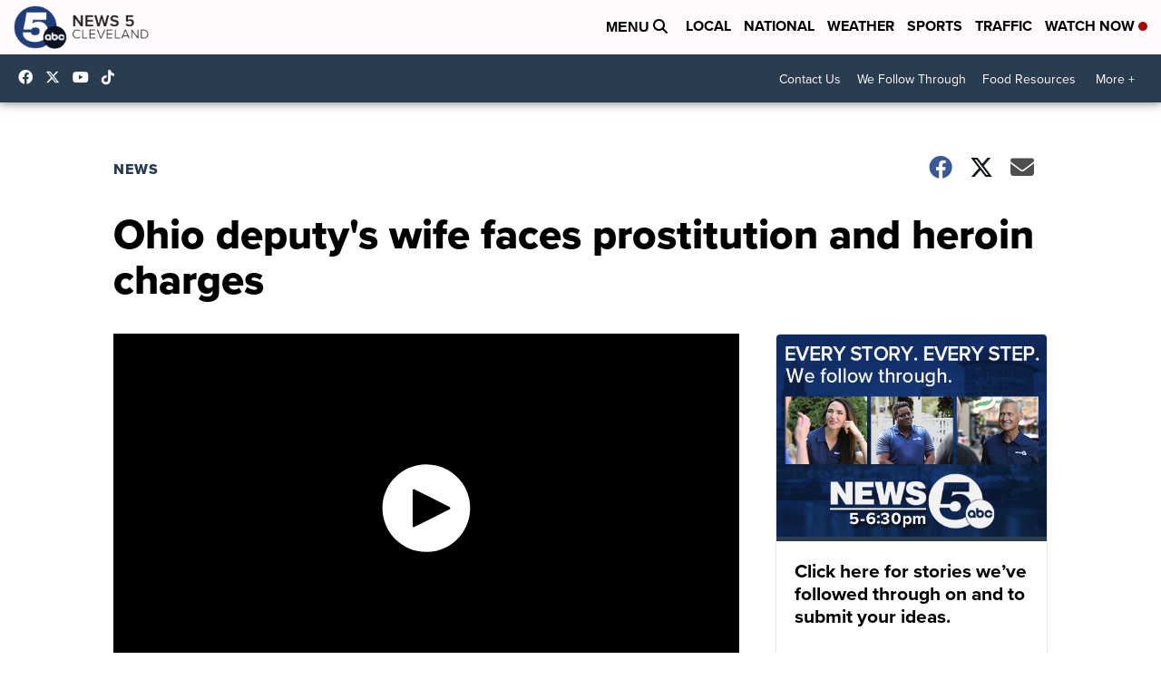

--- FILE ---
content_type: application/javascript; charset=utf-8
request_url: https://fundingchoicesmessages.google.com/f/AGSKWxWP0qzsy3W1473q-nZsA-wGQS8IaekNBoiX_Uk-b7WjTYtMR86pgIG9bLIqpB5RZijaZ_d76RjGxQ_jUeNG1f_BXKqg6_T2QqMdrUARHoNSnfOhPZPep6F4uRmamAisMQHu-0Sgkn3cUP_gpTAWeoJCB4Mn8WsI_rng0kXnVJ6EP1w4Bgu4DfxpIG9t/__jtads//delivery.ads._438x50./vpaidad3./widget-advert.
body_size: -1281
content:
window['4c59095b-581f-444a-bb09-d43c1730ba21'] = true;